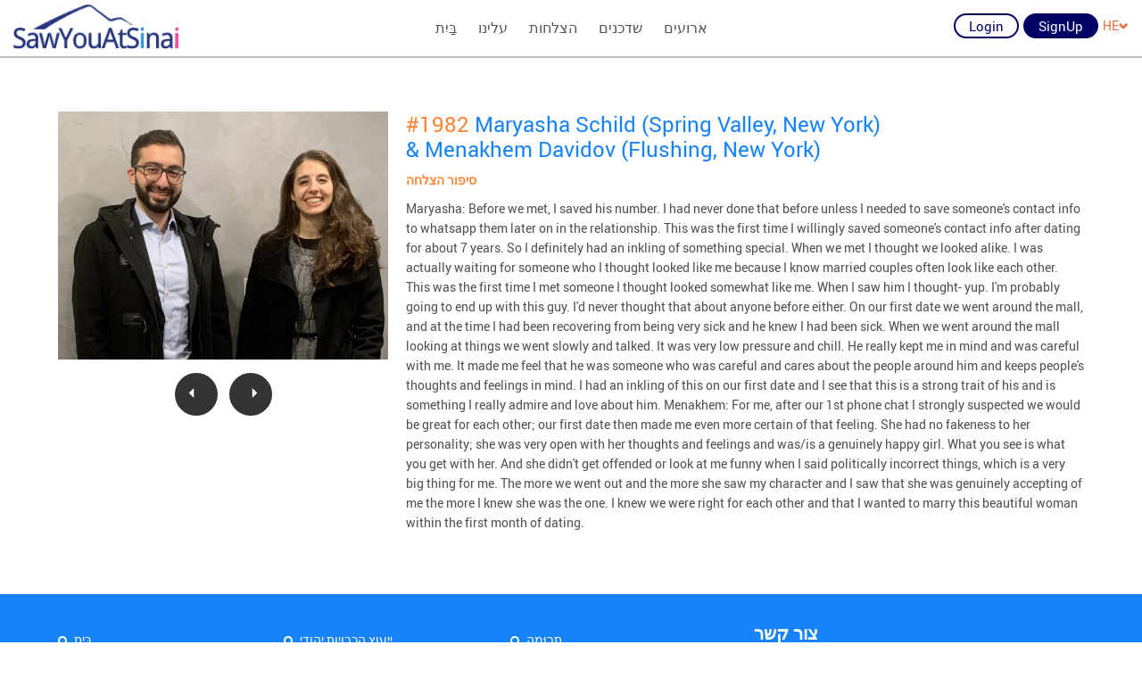

--- FILE ---
content_type: text/html; charset=utf-8
request_url: https://www.sawyouatsinai.com/only-sawyouatsinai-simchas/profilepage.aspx?simchanumber=43A37BF966B6CB834281E7470333E7F6&lang=he
body_size: 7646
content:

<!DOCTYPE html>
<html xmlns="http://www.w3.org/1999/xhtml">
<head><meta charset="utf-8" /><meta name="viewport" content="width=device-width, initial-scale=1.0, minimum-scale=1.0, user-scalable=no" /><meta name="google-site-verification" content="c7T8A9aflyhpXRd6lZIBi1MMufybozrMTp2doRnpNcM" /><link rel="icon" type="image/png" href="/_layouts/images/favicon-16x16.png" sizes="16x16"><link rel="shortcut icon" href="/_layouts/images/favicon.ico">
    
    <title>1982 Maryasha Engaged With Menakhem Through Jewish Matchmaker</title>
    <meta name="description" content="Maryasha of Spring Valley and Menakhem of Flushing were Jewish singles who got engaged through Jewish matchmakers. To know more visit SawYouAtSinai.com" />
    <meta name="keywords" content="jewish singles, jewish matchmakers, sawyouatsinai" />
    
    <link rel='alternate' hreflang='en-us' href='/only-sawyouatsinai-simchas/profilepage.aspx?simchanumber=43A37BF966B6CB834281E7470333E7F6&lang=he' /><link rel='alternate' hreflang='he' href='/only-sawyouatsinai-simchas/profilepage.aspx?simchanumber=43A37BF966B6CB834281E7470333E7F6&lang=he&lang=he' />
   
    <style>
.wrap_menu, .tohide_onload{
	display:none;
}
</style>
<script src="/_layouts/js/jquery-2.1.1.min.js"></script>
<script src='/_layouts/js/modernizr.js'></script>

<script>
     Modernizr.load({
    test: Modernizr.touch,
 	yep:['/_layouts/css/touch.css','/_layouts/js/touch.js'],
	nope:['/_layouts/css/desktop.css', '/_layouts/js/desktop.js']
	
});

</script>
<script src='/_layouts/js/nprogress.js'></script>
<script src='/_layouts/js/lazysizes.min.js'></script>
<script src='/_layouts/js/retina.min.js'></script>
<script src='/_layouts/js/jquery.fancybox.pack.js'></script>
<script src='/_layouts/js/select2.full.min.js'></script>
<script src="https://cdnjs.cloudflare.com/ajax/libs/OwlCarousel2/2.2.1/owl.carousel.min.js"></script>
<script src='/_layouts/js/jquery.jscroll.min.js'></script>
<script src='/_layouts/js/bootstrap.min.js'></script>
<link rel='stylesheet' href='/_layouts/css/bootstrap.css'>
<link rel='stylesheet' href='/_layouts/css/common.css'>
<link rel='stylesheet' href='/_layouts/css/external.css'>
<link rel='stylesheet' href='/_layouts/css/nprogress.css'>
<link rel='stylesheet' href='/_layouts/css/jquery.fancybox.css'>
<link rel="stylesheet" href="https://cdnjs.cloudflare.com/ajax/libs/OwlCarousel2/2.2.1/assets/owl.carousel.min.css">
<link rel='stylesheet' href='/_layouts/css/select2.css'>
 <script type="text/javascript" src="/_layouts/js/enscroll-0.6.1.min.js"></script>
</head>
<body data-spy="scroll" data-target="#rhsscroll" data-offset="20">
    <form method="post" action="./profilepage.aspx?simchanumber=43A37BF966B6CB834281E7470333E7F6&amp;lang=he" id="form1">
<div class="aspNetHidden">
<input type="hidden" name="__EVENTTARGET" id="__EVENTTARGET" value="" />
<input type="hidden" name="__EVENTARGUMENT" id="__EVENTARGUMENT" value="" />
<input type="hidden" name="__VIEWSTATE" id="__VIEWSTATE" value="/[base64]" />
</div>

<script type="text/javascript">
//<![CDATA[
var theForm = document.forms['form1'];
if (!theForm) {
    theForm = document.form1;
}
function __doPostBack(eventTarget, eventArgument) {
    if (!theForm.onsubmit || (theForm.onsubmit() != false)) {
        theForm.__EVENTTARGET.value = eventTarget;
        theForm.__EVENTARGUMENT.value = eventArgument;
        theForm.submit();
    }
}
//]]>
</script>



<script src="/only-sawyouatsinai-simchas/ScriptResource.axd?d=[base64]" type="text/javascript"></script>
<div class="aspNetHidden">

	<input type="hidden" name="__VIEWSTATEGENERATOR" id="__VIEWSTATEGENERATOR" value="F51C98BC" />
	<input type="hidden" name="__EVENTVALIDATION" id="__EVENTVALIDATION" value="/wEdAAlukVech31CFp13/F4lL4+7jYmSTTtUfy6tKd3hH8RD0mVYYuE8DvfAotQla4kaFnFf+J3HF3D6BTnhIYceTEnxq9qby37HHSuStbyyXDDT/k0J093mi7NrvZjuc42Bl3ktmwRzFq3NBpU1FxXG3bUbBunDqkENTdVZJj4wmv59XLkLtRQeoj9RQNedklGXNe1Yg78Qsgt+2uvuMmzGH+7p6q2a4bsy/QG5LVyGh/edSg==" />
</div>
        <script type="text/javascript">
//<![CDATA[
Sys.WebForms.PageRequestManager._initialize('ctl00$scriptMngr', 'form1', ['tctl00$ContentPlaceHolder1$ucCommonHeader1$UpdatePanel2','ContentPlaceHolder1_ucCommonHeader1_UpdatePanel2','tctl00$ContentPlaceHolder1$ucCommonHeader1$updTopLng','ContentPlaceHolder1_ucCommonHeader1_updTopLng','tctl00$ContentPlaceHolder1$ucCommonHeader1$updFgPwd','ContentPlaceHolder1_ucCommonHeader1_updFgPwd'], ['ctl00$ContentPlaceHolder1$ucCommonHeader1$btnReactivate','ContentPlaceHolder1_ucCommonHeader1_btnReactivate','ctl00$ContentPlaceHolder1$ucCommonHeader1$btnTopLng','ContentPlaceHolder1_ucCommonHeader1_btnTopLng','ctl00$ContentPlaceHolder1$ucCommonHeader1$btnFrgtPwdEmail','ContentPlaceHolder1_ucCommonHeader1_btnFrgtPwdEmail'], [], 90, 'ctl00');
//]]>
</script>

        
    <header>
	<figure class="headerTop container-fluid">
		<div class="headerLogo">
			<a href="/" target="_self" title="Link: index.html"><img alt="SawYouAtSinai" src="/_layouts/images/logo.png" title="SawYouAtSinai"  class="img-responsive" /></a></div>
		<div class="menu" id="menuWrapper">
			<ul class="TT"><li><a title='SYAS' target="" href="https://www.sawyouatsinai.com/default.aspx?lang=he">בַּיִת</a></li><li><a target="_self" href="https://www.sawyouatsinai.com/about-jewish-matchmaking-site.aspx?lang=he">עלינו</a></li><li><a target="_self" href="https://www.sawyouatsinai.com/only-sawyouatsinai-simchas/default.aspx?lang=he">הצלחות</a></li><li><a target="_self" href="https://www.sawyouatsinai.com/matchmakersignup.aspx?lang=he">שדכנים</a></li><li><a target="_self" href="https://www.sawyouatsinai.com/Events?lang=he">ארועים</a></li></ul><a class="socialIcon fb" href="https://www.facebook.com/SawYouAtSinai" style="display:none" target="_blank">&nbsp;</a></div>
		<div class="headerRight">
			<ul id="ulBeforeLogin" runat="server"><li><a href="#" data-target="#login" data-toggle="modal" oncontextmenu="return false;" class="btn btn-blue btn-trans TT" title='Member Login'>Login</a></li><li><a href="/membersignup.aspx?lang=he " target="_self" class="btn btn-blue TT" title="">SignUp</a></li><li class="langDrop" id="LanguageDropdown" runat="server"><div><a href="#" id="langDrop"  data-toggle="dropdown" aria-haspopup="true" aria-expanded="true">HE<span class="glyphicon glyphicon-chevron-down"></span></a> <ul class="dropdown-menu" aria-labelledby="langDrop">  <li>  <a href="/only-sawyouatsinai-simchas/profilepage.aspx?simchanumber=43A37BF966B6CB834281E7470333E7F6" data-val="english">ENGLISH</a> </li>   <li>  <a href="/only-sawyouatsinai-simchas/profilepage.aspx?simchanumber=43A37BF966B6CB834281E7470333E7F6&lang=he" data-val="hebrew">HEBREW</a> </li> </ul></ul></div></div>
	<input type="hidden" id="hdnsSiteUrl" value="https://www.sawyouatsinai.com/"></figure>
</header>


<script type="text/javascript">    //added for DBugZilla 2368

    function openModal() {

        $('#login').modal('hide');
        $('#changeReasonModal').on('shown.bs.modal', function () {
            $("body").addClass('modal-open');
        }).modal('show');
    }
    function ShowLogin() {
        $('#changeReasonModal').modal('hide');
        $('#login').modal('show');

    }


</script>

<div class="modal fade newHeader pop-large" id="changeReasonModal" tabindex="-1" role="dialog" data-backdrop="static" data-keyboard="false">
    <div class="modal-dialog" role="document">
        <div class="modal-content">
            <div class="modal-header">
                <a class="close fa fa-times-circle-o" data-dismiss="modal">&nbsp;</a>
                <h4 class="modal-title">Reactivate Profile?</h4>
            </div>
            <div class="modal-body">
                <div class="row">
                    <div class="col-sm-12 col-xs-12 changeReasonModal">
                        <p>Your profile is currently Deactivated. Would you like to reactivate your account and be able to log in again?</p>
                        <div id="ContentPlaceHolder1_ucCommonHeader1_UpdatePanel2">
	
                        <div class="form-group text-center row-react-btn">      
                            <input onclick="__doPostBack('ctl00$ContentPlaceHolder1$ucCommonHeader1$btnReactivate','')" name="ctl00$ContentPlaceHolder1$ucCommonHeader1$btnReactivate" type="button" id="ContentPlaceHolder1_ucCommonHeader1_btnReactivate" value="Yes, please reactivate profile" class="btn btn-blue" data-target="#login" />
                             <a class="btn btn-orange" data-dismiss="modal">No, do not reactivate profile</a>
                        </div>
                                             
</div>
                    </div>
                </div>
            </div>
        </div>
    </div>
</div>


    <div class="modal fade newHeader pop-small" id="login" tabindex="-1" role="dialog" data-backdrop="static" data-keyboard="false">
        
        <div class="modal-dialog" role="document">
            <div class="modal-content">
                <div class="modal-header">
                    <a class="close fa fa-times-circle-o" data-dismiss="modal">&nbsp;</a>
                    <h4 class="modal-title">כניסת חברים</h4>
                </div>
                <div class="modal-body">
                    <div class="row">
                        
                            <div class="col-sm-12 col-xs-12 loginForgotpwd">
                                
                                <div class="modalLoginCarousel owl-carousel">
                                    <div id="ContentPlaceHolder1_ucCommonHeader1_updTopLng">
	
                                            <div id="ContentPlaceHolder1_ucCommonHeader1_pnlLogin" class="item">
		
                                                

                                                
                                                <div class="form-group">
                                                    <input name="ctl00$ContentPlaceHolder1$ucCommonHeader1$txtUsrNm1" type="text" id="ContentPlaceHolder1_ucCommonHeader1_txtUsrNm1" class="form-control" Placeholder="שם משתמש" /> 
                                                </div>
                                                <div class="form-group">
                                                    <input name="ctl00$ContentPlaceHolder1$ucCommonHeader1$txtPwd1" type="password" id="ContentPlaceHolder1_ucCommonHeader1_txtPwd1" class="form-control" Placeholder="סיסמא" /> 
                                                </div>
                                                <div class="form-group">
                                                    
                                                </div>
                                                <div class="form-group text-center">
                                                    <a id="ContentPlaceHolder1_ucCommonHeader1_btnTopLng" class="btn btn-blue" href="javascript:__doPostBack(&#39;ctl00$ContentPlaceHolder1$ucCommonHeader1$btnTopLng&#39;,&#39;&#39;)">כניסה</a>
                                                    <a class="btn btn-orange" data-dismiss="modal">ביטול</a>
                                                </div>
                                                <p>עדיין לא חבר/ה באתר? <a target=&#8221;_self&#8221; href='/membersignup.aspx'>לחץ כאן</a> להרשמה</p>
                                                <p><a href="#" class="owl-next-link">שכחת את הסיסמא?</a></p>
                                                <input type="hidden" name="ctl00$ContentPlaceHolder1$ucCommonHeader1$hdnlogginattemptsheader" id="ContentPlaceHolder1_ucCommonHeader1_hdnlogginattemptsheader" value="0" />
                                            
	</div>
                                        
</div>
                                    <div id="ContentPlaceHolder1_ucCommonHeader1_updFgPwd">
	
                                            <div id="ContentPlaceHolder1_ucCommonHeader1_pnlFrgPwd" class="item">
		
                                                

                                                <div class="form-group">
                                                    <input name="ctl00$ContentPlaceHolder1$ucCommonHeader1$txtFrgtPwdEmail" type="text" id="ContentPlaceHolder1_ucCommonHeader1_txtFrgtPwdEmail" class="form-control" placeholder="Email/Screen name" />
                                                </div>
                                                <div class="form-group text-center"><a id="ContentPlaceHolder1_ucCommonHeader1_btnFrgtPwdEmail" class="btn btn-blue" href="javascript:__doPostBack(&#39;ctl00$ContentPlaceHolder1$ucCommonHeader1$btnFrgtPwdEmail&#39;,&#39;&#39;)">קבל סיסמא</a> </div>

                                                <p>For assistance, please email <a href="mailto:support@sawyouatsinai.com" target="_blank">support@sawyouatsinai.com</a></p>
                                                <p><a href="#" class="owl-prev-link">&laquo; חזרה</a></p>
                                               
                                            
	</div>
                                        
</div>

                                </div>
                            </div>
                            
                        </div>
                    </div>
                </div>
            </div>
        </div>
        <input type="hidden" name="ctl00$ContentPlaceHolder1$ucCommonHeader1$hdncaptchavalue" id="ContentPlaceHolder1_ucCommonHeader1_hdncaptchavalue" />
   
   <section class="index_video">
        
        

<div class="container">
    <div class="row">
        <div class="col-md-12">
            <section class="common_wrapper">
                
                
                <div class="row">
                    
                    <div class="col-sm-5 col-md-4 margin_btttm">
                        <div class="success_details_gallery">
                            
                            <div class="item">
                                <img src="Admin/Picture_Upload/Pictures/Only_Simchas_202112200616389029crop.jpg" alt="" style="display: block; margin-left: auto; margin-right: auto;">
                            </div>
                            
                            <div class="owl-nav">
                                
                                    <a class="owl-prev" href="/only-sawyouatsinai-simchas/profilepage.aspx?simchanumber=20926C0197E85B1744499383D701D4A7">
                                        <i class="glyphicon glyphicon-triangle-left"></i>
                                    </a>
                                
                                    <a class="owl-next" href="/only-sawyouatsinai-simchas/profilepage.aspx?simchanumber=443209318E7550561FCBD076D3ACF7D2">
                                        <i class="glyphicon glyphicon-triangle-right"></i>
                                    </a>
                                
                            </div>
                        </div>
                    </div>
                    
                    <div class="col-sm-7 col-md-8">
                        <article>
                            <h4>
                                
                                <span class="text-info">#1982</span>&nbsp;Maryasha Schild (Spring Valley, New York)<br />& Menakhem Davidov (Flushing, New York)</h4>
                            
                            <p class="text-info"><strong>סיפור הצלחה</strong></p>
                            <p>
                                Maryasha: Before we met, I saved his number. I had never done that before unless I needed to save someone's contact info to whatsapp them later on in the relationship. This was the first time I willingly saved someone's contact info after dating for about 7 years.

So I definitely had an inkling of something special.
When we met I thought we looked alike. I was actually waiting for someone who I thought looked like me because I know married couples often look like each other. This was the first time I met someone I thought looked somewhat like me. When I saw him I thought- yup. I'm probably going to end up with this guy. I'd never thought that about anyone before either.
On our first date we went around the mall, and at the time I had been recovering from being very sick and he knew I had been sick. When we went around the mall looking at things we went slowly and talked. It was very low pressure and chill. He really kept me in mind and was careful with me. It made me feel that he was someone who was careful and cares about the people around him and keeps people's thoughts and feelings in mind. I had an inkling of this on our first date and I see that this is a strong trait of his and is something I really admire and love about him.

 
Menakhem: For me, after our 1st phone chat I strongly suspected we would be great for each other; our first date then made me even more certain of that feeling. She had no fakeness to her personality; she was very open with her thoughts and feelings and was/is a genuinely happy girl. What you see is what you get with her. And she didn't get offended or look at me funny when I said politically incorrect things, which is a very big thing for me. The more we went out and the more she saw my character and I saw that she was genuinely accepting of me the more I knew she was the one. I knew we were right for each other and that I wanted to marry this beautiful woman within the first month of dating.

<br>
                            </p>
                            
                        </article>
                        <div id="fb-root"></div> <script>(function(d, s, id) { var js, fjs = d.getElementsByTagName(s)[0]; if (d.getElementById(id)) return; js = d.createElement(s); js.id = id; js.src = "//connect.facebook.net/en_GB/sdk.js#xfbml=1&version=v2.5&appId=1521232351507942"; fjs.parentNode.insertBefore(js, fjs); }(document, 'script', 'facebook-jssdk'));</script> <div class="fb-comments" data-width="100%" data-numposts="20" data-href="http://www.sawyouatsinai.com/only-sawyouatsinai-simchas/ProfilePage.aspx?SimchaNumber=2279"></div>

                        
            </section>



        </div>
    </div>
</div>

        <footer>
	<figure class="footerBg">
		<div class="container">
			<div class="row">
				<div class="col-sm-7 col-md-8 col-xs-12 footerLeft">
					<h5 class="hidden-md hidden-lg">
						ניווט</h5>
					<div class="footerCarousel owl-carousel TT">
						<div class="item">
							<ul>
								<li>
									<a href="/?lang=he" target="_self">בַּיִת</a></li>
								<li>
									<a href="/membersignup.aspx?lang=he" target="_self">הצטרף עכשיו</a></li>
								<li>
									<a href="/members/login.aspx?lang=he" target="_self">כניסת חברים</a></li>
								<li>
									<a href="/about-jewish-matchmaking-site.aspx?lang=he" target="_self" title="About Us">עלינו</a></li>
								<li>
									<a href="/matchmakerSignup.aspx?lang=he" target="_self" title="Become a Matchmaker">שדכנים</a></li>
								<li>
									<a href="/matchmakers/login.aspx?lang=he" target="_self" title="Matchmaker Login">שדכנית כניסה</a></li>
								<li>
									<a href="http://www.jewishtodo.com/" target="_self">אירועים</a></li>
								<li>
									<a href="/jewish-dating-article.aspx?lang=he" target="_self" title="Jewish Dating Articles">מאמרים הכרויות יהודים</a></li>
							</ul>
						</div>
						<div class="item">
							<ul>
								<li>
									<a href="/jewish-dating-advice.aspx?lang=he" target="_self" title="Jewish Dating Advice">ייעוץ הכרויות יהודי</a></li>
								<li>
									<a href="/jewish-dating-team.aspx?lang=he" target="_self" title="About The Team">עלצוות</a></li>
								<li>
									<a href="/jewish-dating-press-releases.aspx?lang=he" target="_self" title="Press">תקשורת</a></li>
								<li>
									<a href="/only-sawyouatsinai-simchas/default.aspx?lang=he" target="_self">הצלחות</a></li>
								<li>
									<a href="/privacyPolicy.aspx?lang=he" target="_self" title="Privacy Policy">מדיניות פרטיות</a></li>
								<li>
									<a href="/jewish-rabbi-endorsements.aspx?lang=he" target="_self" title="Endorsements">חסויות</a></li>
								<li>
									<a href="/only-sawyouatsinai-simchas/successstories.aspx?lang=he" target="_self" title="Testimonials">המלצות</a></li>
								<li>
									<a href="/jewish-singles-discounts.aspx?lang=he" target="_self" title="Discounts">הנחות</a></li>
							</ul>
						</div>
						<div class="item">
							<ul>
								<li>
									<a href="/donations.aspx?lang=he" target="_self" title="Donation">תְרוּמָה</a></li>
								<li>
									<a href="/Sitemap.aspx?lang=he" target="_self">מפת אתר</a></li>
								<li>
									<a href="/laws-of-matchmaking.aspx?lang=he" target="_self" title="Laws of Matchmaking">חוקים של שידוכים</a></li>
								<li>
									<a href="/jewish-dating-resources.aspx?lang=he" target="_self" title="Dating Resources">משאבי הכרויות</a></li>
								<li>
									<a href="/jewish-dating-medical.aspx?lang=he" target="_self" title="Dating Medical issues">הכרויות בעיות רפואיות</a></li>
								<li>
									<a href="/goldVsBasic.aspx?lang=he" target="_self" title="Membership Plans & Pricing">הטבות זהר ותמחורים</a></li>
								<li>
									<a href="https://blog.sawyouatsinai.com/" target="_blank" title="Dating Blog">הכרויות בלוג</a></li>
								<li>
									<a href="/contactus.aspx?lang=he" target="_self">צור קשר</a></li>
							</ul>
						</div>
					</div>
				</div>
				<div class="col-sm-5 col-md-4 col-xs-12 footerRight TT">
					<h5>
						צור קשר</h5>
					<p>
						הינו אתר שירות שידוכים מקצועי אשר משלב בין המגע האישי של שדכנית מקצועית עם טכנולוגיות שדכנות ייחודיות ומתקדמות. השירות משרת את כלל האוכלוסיה היהודית, מכל הגילאים, רמות דת, ומקומות מגורים, על מנת לעזור להם למצוא את זיווגם.</p>
					<a class="footerPhno" href="tel:212-866-0546" title="Link: tel:212-866-0546">212-866-0546</a> <a class="footerMail" href="mailto:support@sawyouatsinai.com" target="_top" title="Link: mailto:support@sawyouatsinai.com">support@sawyouatsinai.com</a></div>
			</div>
		</div>
	</figure>
	<figure class="footerBttm">
		<div class="container">
			<div class="row">
				<div class="col-sm-4 col-xs-12 footerLeft">
					<a class="socialIcon fb" href="https://www.facebook.com/SawYouAtSinai" target="_blank">&nbsp;</a> <a class="socialIcon tw" href="https://twitter.com/SawYouAtSinai" target="_blank">&nbsp;</a> <a class="socialIcon insg" href="https://www.instagram.com/sawyouatsinai/" target="_blank">&nbsp;</a></div>
				<div class="col-sm-4 col-xs-12 footerMiddle">
					<ul class="langSelect">
						<li>
							<a href="/" title="SawYouAtSinai - English (US)">אנגלית (ארה&quot;ב)</a></li>
						<li>
							<a href="/default.aspx?lang=he" title="SawYouAtSinai - Hebrew">עִברִית</a></li>
					</ul>
				</div>
				<div class="col-sm-4 col-xs-12 footerRight TT">
					<p>
						&copy; 2003-2026 כל הזכויות שמורות.</p>
				</div>
			</div>
		</div>
		<div class="container-fluid footer-bottom2">
			WE DO NOT CONDUCT BACKGROUND CHECKS ON MEMBERS OF OUR WEBSITES. SAFETY IS A TOP PRIORITY THEREFORE WE URGE ALL MEMBERS TO ACT TO IN A MANNER TO ENSURE THEIR SAFETY WHILE DATING BOTH ONLINE AND OFFLINE.</div>
	</figure>
</footer>

    </section>

    <script>
$('body').show();
	NProgress.configure({ showSpinner: true });
	NProgress.start();
	
	setTimeout(function() {NProgress.done(); 
	$('.fade').removeClass('out'); }, 2000);
	
</script>
<script src='/_layouts/js/wow.min.js'></script>
<script src='/_layouts/js/script.js'></script>
<script src='/_layouts/js/parallax.js'></script>

    </form>
</body>
</html>
